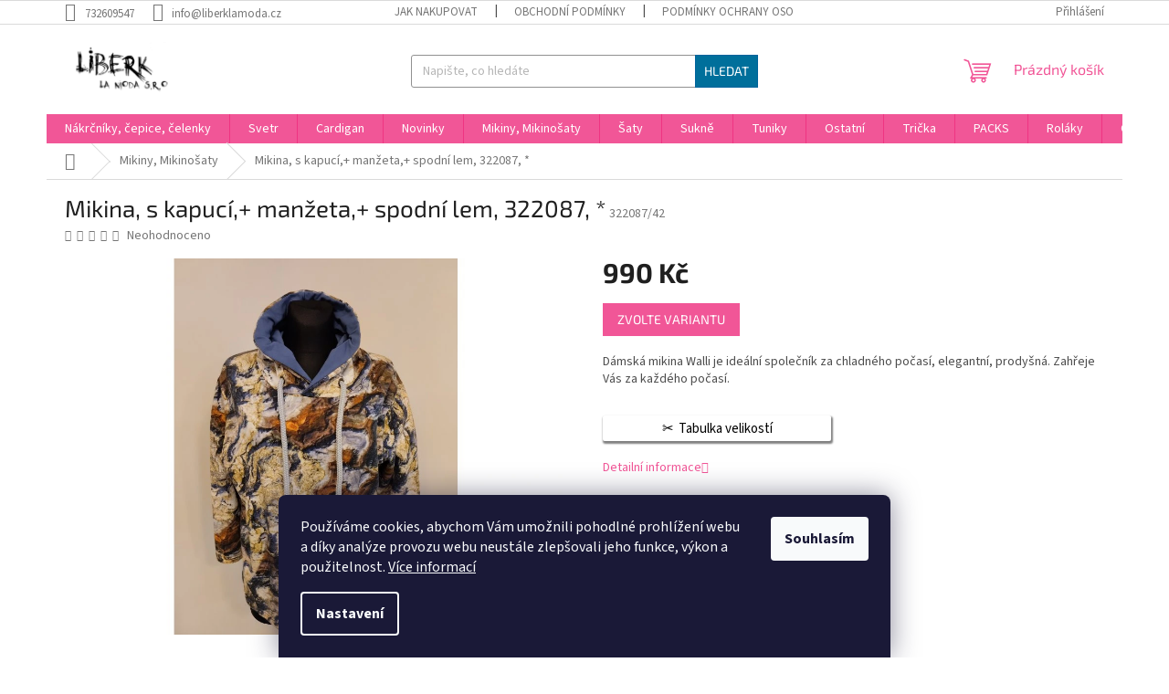

--- FILE ---
content_type: text/html; charset=utf-8
request_url: https://www.liberklamoda.cz/mikina--s-kapuci-manzeta-spodni-lem--322087/
body_size: 20809
content:
<!doctype html><html lang="cs" dir="ltr" class="header-background-light external-fonts-loaded"><head><meta charset="utf-8" /><meta name="viewport" content="width=device-width,initial-scale=1" /><title>Mikina, s kapucí,+ manžeta,+ spodní lem, 322087, * - LiberkLaModa</title><link rel="preconnect" href="https://cdn.myshoptet.com" /><link rel="dns-prefetch" href="https://cdn.myshoptet.com" /><link rel="preload" href="https://cdn.myshoptet.com/prj/dist/master/cms/libs/jquery/jquery-1.11.3.min.js" as="script" /><link href="https://cdn.myshoptet.com/prj/dist/master/cms/templates/frontend_templates/shared/css/font-face/source-sans-3.css" rel="stylesheet"><link href="https://cdn.myshoptet.com/prj/dist/master/cms/templates/frontend_templates/shared/css/font-face/exo-2.css" rel="stylesheet"><link href="https://cdn.myshoptet.com/prj/dist/master/shop/dist/font-shoptet-11.css.98dac764b411554385c4.css" rel="stylesheet"><script>
dataLayer = [];
dataLayer.push({'shoptet' : {
    "pageType": "productDetail",
    "currency": "CZK",
    "currencyInfo": {
        "decimalSeparator": ",",
        "exchangeRate": 1,
        "priceDecimalPlaces": 2,
        "symbol": "K\u010d",
        "symbolLeft": 0,
        "thousandSeparator": " "
    },
    "language": "cs",
    "projectId": 552506,
    "product": {
        "id": 234,
        "guid": "e6cbd544-be8f-11ed-a1b7-ecf4bbd49285",
        "hasVariants": true,
        "codes": [
            {
                "code": "322087\/38",
                "quantity": "0",
                "stocks": [
                    {
                        "id": 1,
                        "quantity": "0"
                    },
                    {
                        "id": 2,
                        "quantity": "0"
                    }
                ]
            },
            {
                "code": "322087\/40",
                "quantity": "0",
                "stocks": [
                    {
                        "id": 1,
                        "quantity": "0"
                    },
                    {
                        "id": 2,
                        "quantity": "0"
                    }
                ]
            },
            {
                "code": "322087\/42",
                "quantity": "1",
                "stocks": [
                    {
                        "id": 1,
                        "quantity": "1"
                    },
                    {
                        "id": 2,
                        "quantity": "0"
                    }
                ]
            },
            {
                "code": "322087\/44",
                "quantity": "0",
                "stocks": [
                    {
                        "id": 1,
                        "quantity": "0"
                    },
                    {
                        "id": 2,
                        "quantity": "0"
                    }
                ]
            },
            {
                "code": "322087\/48",
                "quantity": "0",
                "stocks": [
                    {
                        "id": 1,
                        "quantity": "0"
                    },
                    {
                        "id": 2,
                        "quantity": "0"
                    }
                ]
            },
            {
                "code": "322087\/50",
                "quantity": "0",
                "stocks": [
                    {
                        "id": 1,
                        "quantity": "0"
                    },
                    {
                        "id": 2,
                        "quantity": "0"
                    }
                ]
            },
            {
                "code": "322087\/52",
                "quantity": "0",
                "stocks": [
                    {
                        "id": 1,
                        "quantity": "0"
                    },
                    {
                        "id": 2,
                        "quantity": "0"
                    }
                ]
            },
            {
                "code": "322087\/46",
                "quantity": "0",
                "stocks": [
                    {
                        "id": 1,
                        "quantity": "0"
                    },
                    {
                        "id": 2,
                        "quantity": "0"
                    }
                ]
            },
            {
                "code": "322087\/36",
                "quantity": "0",
                "stocks": [
                    {
                        "id": 1,
                        "quantity": "0"
                    },
                    {
                        "id": 2,
                        "quantity": "0"
                    }
                ]
            }
        ],
        "name": "Mikina, s kapuc\u00ed,+ man\u017eeta,+ spodn\u00ed lem, 322087, *",
        "appendix": "",
        "weight": 0,
        "currentCategory": "Mikiny, Mikino\u0161aty",
        "currentCategoryGuid": "326097fb-be76-11ed-9510-b8ca3a6063f8",
        "defaultCategory": "Mikiny, Mikino\u0161aty",
        "defaultCategoryGuid": "326097fb-be76-11ed-9510-b8ca3a6063f8",
        "currency": "CZK",
        "priceWithVat": 990
    },
    "stocks": [
        {
            "id": 2,
            "title": "LiberkLamoda",
            "isDeliveryPoint": 1,
            "visibleOnEshop": 1
        },
        {
            "id": 1,
            "title": "Prodejna, obchod",
            "isDeliveryPoint": 1,
            "visibleOnEshop": 1
        },
        {
            "id": "ext",
            "title": "Sklad",
            "isDeliveryPoint": 0,
            "visibleOnEshop": 1
        }
    ],
    "cartInfo": {
        "id": null,
        "freeShipping": false,
        "leftToFreeGift": {
            "formattedPrice": "0 K\u010d",
            "priceLeft": 0
        },
        "freeGift": false,
        "leftToFreeShipping": {
            "priceLeft": null,
            "dependOnRegion": null,
            "formattedPrice": null
        },
        "discountCoupon": [],
        "getNoBillingShippingPrice": {
            "withoutVat": 0,
            "vat": 0,
            "withVat": 0
        },
        "cartItems": [],
        "taxMode": "ORDINARY"
    },
    "cart": [],
    "customer": {
        "priceRatio": 1,
        "priceListId": 1,
        "groupId": null,
        "registered": false,
        "mainAccount": false
    }
}});
dataLayer.push({'cookie_consent' : {
    "marketing": "denied",
    "analytics": "denied"
}});
document.addEventListener('DOMContentLoaded', function() {
    shoptet.consent.onAccept(function(agreements) {
        if (agreements.length == 0) {
            return;
        }
        dataLayer.push({
            'cookie_consent' : {
                'marketing' : (agreements.includes(shoptet.config.cookiesConsentOptPersonalisation)
                    ? 'granted' : 'denied'),
                'analytics': (agreements.includes(shoptet.config.cookiesConsentOptAnalytics)
                    ? 'granted' : 'denied')
            },
            'event': 'cookie_consent'
        });
    });
});
</script>
<meta property="og:type" content="website"><meta property="og:site_name" content="liberklamoda.cz"><meta property="og:url" content="https://www.liberklamoda.cz/mikina--s-kapuci-manzeta-spodni-lem--322087/"><meta property="og:title" content="Mikina, s kapucí,+ manžeta,+ spodní lem, 322087, * - LiberkLaModa"><meta name="author" content="LiberkLaModa"><meta name="web_author" content="Shoptet.cz"><meta name="dcterms.rightsHolder" content="www.liberklamoda.cz"><meta name="robots" content="index,follow"><meta property="og:image" content="https://cdn.myshoptet.com/usr/www.liberklamoda.cz/user/shop/big/234_mikina--s-kapuci-manzeta-spodni-lem--322087.jpg?640b25bb"><meta property="og:description" content="Mikina, s kapucí,+ manžeta,+ spodní lem, 322087, *. Dámská mikina Walli je ideální společník za chladného počasí, elegantní, prodyšná. Zahřeje Vás za každého počasí."><meta name="description" content="Mikina, s kapucí,+ manžeta,+ spodní lem, 322087, *. Dámská mikina Walli je ideální společník za chladného počasí, elegantní, prodyšná. Zahřeje Vás za každého počasí."><meta property="product:price:amount" content="990"><meta property="product:price:currency" content="CZK"><style>:root {--color-primary: #f15697;--color-primary-h: 335;--color-primary-s: 85%;--color-primary-l: 64%;--color-primary-hover: #eb3b84;--color-primary-hover-h: 335;--color-primary-hover-s: 81%;--color-primary-hover-l: 58%;--color-secondary: #ffb907;--color-secondary-h: 43;--color-secondary-s: 100%;--color-secondary-l: 51%;--color-secondary-hover: #ff9900;--color-secondary-hover-h: 36;--color-secondary-hover-s: 100%;--color-secondary-hover-l: 50%;--color-tertiary: #006f9b;--color-tertiary-h: 197;--color-tertiary-s: 100%;--color-tertiary-l: 30%;--color-tertiary-hover: #00639c;--color-tertiary-hover-h: 202;--color-tertiary-hover-s: 100%;--color-tertiary-hover-l: 31%;--color-header-background: #ffffff;--template-font: "Source Sans 3";--template-headings-font: "Exo 2";--header-background-url: url("[data-uri]");--cookies-notice-background: #1A1937;--cookies-notice-color: #F8FAFB;--cookies-notice-button-hover: #f5f5f5;--cookies-notice-link-hover: #27263f;--templates-update-management-preview-mode-content: "Náhled aktualizací šablony je aktivní pro váš prohlížeč."}</style>
    
    <link href="https://cdn.myshoptet.com/prj/dist/master/shop/dist/main-11.less.293b18f24efcc54b19af.css" rel="stylesheet" />
                <link href="https://cdn.myshoptet.com/prj/dist/master/shop/dist/mobile-header-v1-11.less.3ec64938f4263d8ed62e.css" rel="stylesheet" />
    
    <script>var shoptet = shoptet || {};</script>
    <script src="https://cdn.myshoptet.com/prj/dist/master/shop/dist/main-3g-header.js.b3b3f48cd33902743054.js"></script>
<!-- User include --><!-- service 518(170) html code header -->
<link rel="stylesheet" type="text/css" href="https://cdn.myshoptet.com/usr/302565.myshoptet.com/user/documents/assets/sizes/fv-studio-app-sizes.css?24.4.5" />
<style>
body.shoptetak-opal #myBtnTabulka_velikosti {position: relative;margin-bottom: 50px;}
</style>
<!-- /User include --><link rel="shortcut icon" href="/favicon.ico" type="image/x-icon" /><link rel="canonical" href="https://www.liberklamoda.cz/mikina--s-kapuci-manzeta-spodni-lem--322087/" /></head><body class="desktop id-759 in-mikiny template-11 type-product type-detail one-column-body columns-mobile-2 columns-3 ums_a11y_category_page--off ums_discussion_rating_forms--off ums_a11y_pagination--on mobile-header-version-1"><noscript>
    <style>
        #header {
            padding-top: 0;
            position: relative !important;
            top: 0;
        }
        .header-navigation {
            position: relative !important;
        }
        .overall-wrapper {
            margin: 0 !important;
        }
        body:not(.ready) {
            visibility: visible !important;
        }
    </style>
    <div class="no-javascript">
        <div class="no-javascript__title">Musíte změnit nastavení vašeho prohlížeče</div>
        <div class="no-javascript__text">Podívejte se na: <a href="https://www.google.com/support/bin/answer.py?answer=23852">Jak povolit JavaScript ve vašem prohlížeči</a>.</div>
        <div class="no-javascript__text">Pokud používáte software na blokování reklam, může být nutné povolit JavaScript z této stránky.</div>
        <div class="no-javascript__text">Děkujeme.</div>
    </div>
</noscript>

        <div id="fb-root"></div>
        <script>
            window.fbAsyncInit = function() {
                FB.init({
//                    appId            : 'your-app-id',
                    autoLogAppEvents : true,
                    xfbml            : true,
                    version          : 'v19.0'
                });
            };
        </script>
        <script async defer crossorigin="anonymous" src="https://connect.facebook.net/cs_CZ/sdk.js"></script>    <div class="siteCookies siteCookies--bottom siteCookies--dark js-siteCookies" role="dialog" data-testid="cookiesPopup" data-nosnippet>
        <div class="siteCookies__form">
            <div class="siteCookies__content">
                <div class="siteCookies__text">
                    Používáme cookies, abychom Vám umožnili pohodlné prohlížení webu a díky analýze provozu webu neustále zlepšovali jeho funkce, výkon a použitelnost. <a href="/podminky-ochrany-osobnich-udaju/" target="_blank" rel="noopener noreferrer">Více informací</a>
                </div>
                <p class="siteCookies__links">
                    <button class="siteCookies__link js-cookies-settings" aria-label="Nastavení cookies" data-testid="cookiesSettings">Nastavení</button>
                </p>
            </div>
            <div class="siteCookies__buttonWrap">
                                <button class="siteCookies__button js-cookiesConsentSubmit" value="all" aria-label="Přijmout cookies" data-testid="buttonCookiesAccept">Souhlasím</button>
            </div>
        </div>
        <script>
            document.addEventListener("DOMContentLoaded", () => {
                const siteCookies = document.querySelector('.js-siteCookies');
                document.addEventListener("scroll", shoptet.common.throttle(() => {
                    const st = document.documentElement.scrollTop;
                    if (st > 1) {
                        siteCookies.classList.add('siteCookies--scrolled');
                    } else {
                        siteCookies.classList.remove('siteCookies--scrolled');
                    }
                }, 100));
            });
        </script>
    </div>
<a href="#content" class="skip-link sr-only">Přejít na obsah</a><div class="overall-wrapper"><div class="user-action"><div class="container"><div class="user-action-in"><div class="user-action-login popup-widget login-widget"><div class="popup-widget-inner"><h2>Přihlášení k vašemu účtu</h2><div id="customerLogin"><form action="/action/Customer/Login/" method="post" id="formLoginIncluded" class="csrf-enabled" data-testid="formLogin"><input type="hidden" name="referer" value="" /><div class="form-group"><div class="input-wrapper email js-validated-element-wrapper no-label"><input type="email" name="email" class="form-control" placeholder="E-mailová adresa (např. jan@novak.cz)" data-testid="inputEmail" autocomplete="email" required /></div></div><div class="form-group"><div class="input-wrapper password js-validated-element-wrapper no-label"><input type="password" name="password" class="form-control" placeholder="Heslo" data-testid="inputPassword" autocomplete="current-password" required /><span class="no-display">Nemůžete vyplnit toto pole</span><input type="text" name="surname" value="" class="no-display" /></div></div><div class="form-group"><div class="login-wrapper"><button type="submit" class="btn btn-secondary btn-text btn-login" data-testid="buttonSubmit">Přihlásit se</button><div class="password-helper"><a href="/registrace/" data-testid="signup" rel="nofollow">Nová registrace</a><a href="/klient/zapomenute-heslo/" rel="nofollow">Zapomenuté heslo</a></div></div></div></form>
</div></div></div>
    <div id="cart-widget" class="user-action-cart popup-widget cart-widget loader-wrapper" data-testid="popupCartWidget" role="dialog" aria-hidden="true"><div class="popup-widget-inner cart-widget-inner place-cart-here"><div class="loader-overlay"><div class="loader"></div></div></div><div class="cart-widget-button"><a href="/kosik/" class="btn btn-conversion" id="continue-order-button" rel="nofollow" data-testid="buttonNextStep">Pokračovat do košíku</a></div></div></div>
</div></div><div class="top-navigation-bar" data-testid="topNavigationBar">

    <div class="container">

        <div class="top-navigation-contacts">
            <strong>Zákaznická podpora:</strong><a href="tel:732609547" class="project-phone" aria-label="Zavolat na 732609547" data-testid="contactboxPhone"><span>732609547</span></a><a href="mailto:info@liberklamoda.cz" class="project-email" data-testid="contactboxEmail"><span>info@liberklamoda.cz</span></a>        </div>

                            <div class="top-navigation-menu">
                <div class="top-navigation-menu-trigger"></div>
                <ul class="top-navigation-bar-menu">
                                            <li class="top-navigation-menu-item-27">
                            <a href="/jak-nakupovat/">Jak nakupovat</a>
                        </li>
                                            <li class="top-navigation-menu-item-39">
                            <a href="/obchodni-podminky/">Obchodní podmínky</a>
                        </li>
                                            <li class="top-navigation-menu-item-691">
                            <a href="/podminky-ochrany-osobnich-udaju/">Podmínky ochrany osobních údajů </a>
                        </li>
                                    </ul>
                <ul class="top-navigation-bar-menu-helper"></ul>
            </div>
        
        <div class="top-navigation-tools">
            <div class="responsive-tools">
                <a href="#" class="toggle-window" data-target="search" aria-label="Hledat" data-testid="linkSearchIcon"></a>
                                                            <a href="#" class="toggle-window" data-target="login"></a>
                                                    <a href="#" class="toggle-window" data-target="navigation" aria-label="Menu" data-testid="hamburgerMenu"></a>
            </div>
                        <a href="/login/?backTo=%2Fmikina--s-kapuci-manzeta-spodni-lem--322087%2F" class="top-nav-button top-nav-button-login primary login toggle-window" data-target="login" data-testid="signin" rel="nofollow"><span>Přihlášení</span></a>        </div>

    </div>

</div>
<header id="header"><div class="container navigation-wrapper">
    <div class="header-top">
        <div class="site-name-wrapper">
            <div class="site-name"><a href="/" data-testid="linkWebsiteLogo"><img src="https://cdn.myshoptet.com/usr/www.liberklamoda.cz/user/logos/logo.jpg" alt="LiberkLaModa" fetchpriority="low" /></a></div>        </div>
        <div class="search" itemscope itemtype="https://schema.org/WebSite">
            <meta itemprop="headline" content="Mikiny, Mikinošaty"/><meta itemprop="url" content="https://www.liberklamoda.cz"/><meta itemprop="text" content="Mikina, s kapucí,+ manžeta,+ spodní lem, 322087, *. Dámská mikina Walli je ideální společník za chladného počasí, elegantní, prodyšná. Zahřeje Vás za každého počasí."/>            <form action="/action/ProductSearch/prepareString/" method="post"
    id="formSearchForm" class="search-form compact-form js-search-main"
    itemprop="potentialAction" itemscope itemtype="https://schema.org/SearchAction" data-testid="searchForm">
    <fieldset>
        <meta itemprop="target"
            content="https://www.liberklamoda.cz/vyhledavani/?string={string}"/>
        <input type="hidden" name="language" value="cs"/>
        
            
<input
    type="search"
    name="string"
        class="query-input form-control search-input js-search-input"
    placeholder="Napište, co hledáte"
    autocomplete="off"
    required
    itemprop="query-input"
    aria-label="Hledat"
    data-testid="searchInput"
>
            <button type="submit" class="btn btn-default" data-testid="searchBtn">Hledat</button>
        
    </fieldset>
</form>
        </div>
        <div class="navigation-buttons">
                
    <a href="/kosik/" class="btn btn-icon toggle-window cart-count" data-target="cart" data-hover="true" data-redirect="true" data-testid="headerCart" rel="nofollow" aria-haspopup="dialog" aria-expanded="false" aria-controls="cart-widget">
        
                <span class="sr-only">Nákupní košík</span>
        
            <span class="cart-price visible-lg-inline-block" data-testid="headerCartPrice">
                                    Prázdný košík                            </span>
        
    
            </a>
        </div>
    </div>
    <nav id="navigation" aria-label="Hlavní menu" data-collapsible="true"><div class="navigation-in menu"><ul class="menu-level-1" role="menubar" data-testid="headerMenuItems"><li class="menu-item-918" role="none"><a href="/nakrcniky--cepice--celenky/" data-testid="headerMenuItem" role="menuitem" aria-expanded="false"><b>Nákrčníky, čepice, čelenky</b></a></li>
<li class="menu-item-873" role="none"><a href="/svetr/" data-testid="headerMenuItem" role="menuitem" aria-expanded="false"><b>Svetr</b></a></li>
<li class="menu-item-870" role="none"><a href="/cardigan/" data-testid="headerMenuItem" role="menuitem" aria-expanded="false"><b>Cardigan</b></a></li>
<li class="menu-item-801" role="none"><a href="/novinky/" data-testid="headerMenuItem" role="menuitem" aria-expanded="false"><b>Novinky</b></a></li>
<li class="menu-item-759 ext" role="none"><a href="/mikiny/" class="active" data-testid="headerMenuItem" role="menuitem" aria-haspopup="true" aria-expanded="false"><b>Mikiny, Mikinošaty</b><span class="submenu-arrow"></span></a><ul class="menu-level-2" aria-label="Mikiny, Mikinošaty" tabindex="-1" role="menu"><li class="menu-item-762" role="none"><a href="/kapuce/" class="menu-image" data-testid="headerMenuItem" tabindex="-1" aria-hidden="true"><img src="data:image/svg+xml,%3Csvg%20width%3D%22140%22%20height%3D%22100%22%20xmlns%3D%22http%3A%2F%2Fwww.w3.org%2F2000%2Fsvg%22%3E%3C%2Fsvg%3E" alt="" aria-hidden="true" width="140" height="100"  data-src="https://cdn.myshoptet.com/usr/www.liberklamoda.cz/user/categories/thumb/kapuce.jpg" fetchpriority="low" /></a><div><a href="/kapuce/" data-testid="headerMenuItem" role="menuitem"><span>S kapucí</span></a>
                        </div></li><li class="menu-item-741" role="none"><a href="/s-limcem/" class="menu-image" data-testid="headerMenuItem" tabindex="-1" aria-hidden="true"><img src="data:image/svg+xml,%3Csvg%20width%3D%22140%22%20height%3D%22100%22%20xmlns%3D%22http%3A%2F%2Fwww.w3.org%2F2000%2Fsvg%22%3E%3C%2Fsvg%3E" alt="" aria-hidden="true" width="140" height="100"  data-src="https://cdn.myshoptet.com/usr/www.liberklamoda.cz/user/categories/thumb/elegantn__.jpg" fetchpriority="low" /></a><div><a href="/s-limcem/" data-testid="headerMenuItem" role="menuitem"><span>S límcem</span></a>
                        </div></li><li class="menu-item-765" role="none"><a href="/stojacek/" class="menu-image" data-testid="headerMenuItem" tabindex="-1" aria-hidden="true"><img src="data:image/svg+xml,%3Csvg%20width%3D%22140%22%20height%3D%22100%22%20xmlns%3D%22http%3A%2F%2Fwww.w3.org%2F2000%2Fsvg%22%3E%3C%2Fsvg%3E" alt="" aria-hidden="true" width="140" height="100"  data-src="https://cdn.myshoptet.com/usr/www.liberklamoda.cz/user/categories/thumb/1678270717597.jpg" fetchpriority="low" /></a><div><a href="/stojacek/" data-testid="headerMenuItem" role="menuitem"><span>Se stojáčkem</span></a>
                        </div></li><li class="menu-item-738" role="none"><a href="/freetime/" class="menu-image" data-testid="headerMenuItem" tabindex="-1" aria-hidden="true"><img src="data:image/svg+xml,%3Csvg%20width%3D%22140%22%20height%3D%22100%22%20xmlns%3D%22http%3A%2F%2Fwww.w3.org%2F2000%2Fsvg%22%3E%3C%2Fsvg%3E" alt="" aria-hidden="true" width="140" height="100"  data-src="https://cdn.myshoptet.com/usr/www.liberklamoda.cz/user/categories/thumb/volno__asov__.jpg" fetchpriority="low" /></a><div><a href="/freetime/" data-testid="headerMenuItem" role="menuitem"><span>Jednoduché</span></a>
                        </div></li></ul></li>
<li class="menu-item-744 ext" role="none"><a href="/saty-2/" data-testid="headerMenuItem" role="menuitem" aria-haspopup="true" aria-expanded="false"><b>Šaty</b><span class="submenu-arrow"></span></a><ul class="menu-level-2" aria-label="Šaty" tabindex="-1" role="menu"><li class="menu-item-747" role="none"><a href="/jednoduche/" class="menu-image" data-testid="headerMenuItem" tabindex="-1" aria-hidden="true"><img src="data:image/svg+xml,%3Csvg%20width%3D%22140%22%20height%3D%22100%22%20xmlns%3D%22http%3A%2F%2Fwww.w3.org%2F2000%2Fsvg%22%3E%3C%2Fsvg%3E" alt="" aria-hidden="true" width="140" height="100"  data-src="https://cdn.myshoptet.com/usr/www.liberklamoda.cz/user/categories/thumb/jednoduch____aty.jpg" fetchpriority="low" /></a><div><a href="/jednoduche/" data-testid="headerMenuItem" role="menuitem"><span>Jednoduché</span></a>
                        </div></li><li class="menu-item-750" role="none"><a href="/volnocasove-2/" class="menu-image" data-testid="headerMenuItem" tabindex="-1" aria-hidden="true"><img src="data:image/svg+xml,%3Csvg%20width%3D%22140%22%20height%3D%22100%22%20xmlns%3D%22http%3A%2F%2Fwww.w3.org%2F2000%2Fsvg%22%3E%3C%2Fsvg%3E" alt="" aria-hidden="true" width="140" height="100"  data-src="https://cdn.myshoptet.com/usr/www.liberklamoda.cz/user/categories/thumb/volno__asov____aty.jpg" fetchpriority="low" /></a><div><a href="/volnocasove-2/" data-testid="headerMenuItem" role="menuitem"><span>Volnočasové</span></a>
                        </div></li><li class="menu-item-792" role="none"><a href="/letni-kratke/" class="menu-image" data-testid="headerMenuItem" tabindex="-1" aria-hidden="true"><img src="data:image/svg+xml,%3Csvg%20width%3D%22140%22%20height%3D%22100%22%20xmlns%3D%22http%3A%2F%2Fwww.w3.org%2F2000%2Fsvg%22%3E%3C%2Fsvg%3E" alt="" aria-hidden="true" width="140" height="100"  data-src="https://cdn.myshoptet.com/usr/www.liberklamoda.cz/user/categories/thumb/kr__tk_____aty.jpg" fetchpriority="low" /></a><div><a href="/letni-kratke/" data-testid="headerMenuItem" role="menuitem"><span>Letní krátké</span></a>
                        </div></li><li class="menu-item-795" role="none"><a href="/letni-dlouhe/" class="menu-image" data-testid="headerMenuItem" tabindex="-1" aria-hidden="true"><img src="data:image/svg+xml,%3Csvg%20width%3D%22140%22%20height%3D%22100%22%20xmlns%3D%22http%3A%2F%2Fwww.w3.org%2F2000%2Fsvg%22%3E%3C%2Fsvg%3E" alt="" aria-hidden="true" width="140" height="100"  data-src="https://cdn.myshoptet.com/usr/www.liberklamoda.cz/user/categories/thumb/img_20230323_105734.jpg" fetchpriority="low" /></a><div><a href="/letni-dlouhe/" data-testid="headerMenuItem" role="menuitem"><span>Letní dlouhé</span></a>
                        </div></li></ul></li>
<li class="menu-item-756 ext" role="none"><a href="/sukne-2/" data-testid="headerMenuItem" role="menuitem" aria-haspopup="true" aria-expanded="false"><b>Sukně</b><span class="submenu-arrow"></span></a><ul class="menu-level-2" aria-label="Sukně" tabindex="-1" role="menu"><li class="menu-item-774 has-third-level" role="none"><a href="/sportovni/" class="menu-image" data-testid="headerMenuItem" tabindex="-1" aria-hidden="true"><img src="data:image/svg+xml,%3Csvg%20width%3D%22140%22%20height%3D%22100%22%20xmlns%3D%22http%3A%2F%2Fwww.w3.org%2F2000%2Fsvg%22%3E%3C%2Fsvg%3E" alt="" aria-hidden="true" width="140" height="100"  data-src="https://cdn.myshoptet.com/usr/www.liberklamoda.cz/user/categories/thumb/sportovn__.jpeg" fetchpriority="low" /></a><div><a href="/sportovni/" data-testid="headerMenuItem" role="menuitem"><span>Sportovní</span></a>
                                                    <ul class="menu-level-3" role="menu">
                                                                    <li class="menu-item-843" role="none">
                                        <a href="/kratke-do-45cm/" data-testid="headerMenuItem" role="menuitem">
                                            Krátké do 45cm</a>,                                    </li>
                                                                    <li class="menu-item-846" role="none">
                                        <a href="/stredni-do-50cm/" data-testid="headerMenuItem" role="menuitem">
                                            Střední do 50cm</a>,                                    </li>
                                                                    <li class="menu-item-849" role="none">
                                        <a href="/dlouhe-do-55cm/" data-testid="headerMenuItem" role="menuitem">
                                            Dlouhé do 55cm</a>,                                    </li>
                                                                    <li class="menu-item-945" role="none">
                                        <a href="/delka-60cm/" data-testid="headerMenuItem" role="menuitem">
                                            Délka +- 60cm + kapsy</a>                                    </li>
                                                            </ul>
                        </div></li><li class="menu-item-837 has-third-level" role="none"><a href="/pulkolova/" class="menu-image" data-testid="headerMenuItem" tabindex="-1" aria-hidden="true"><img src="data:image/svg+xml,%3Csvg%20width%3D%22140%22%20height%3D%22100%22%20xmlns%3D%22http%3A%2F%2Fwww.w3.org%2F2000%2Fsvg%22%3E%3C%2Fsvg%3E" alt="" aria-hidden="true" width="140" height="100"  data-src="https://cdn.myshoptet.com/usr/www.liberklamoda.cz/user/categories/thumb/p__lkolov__.jpeg" fetchpriority="low" /></a><div><a href="/pulkolova/" data-testid="headerMenuItem" role="menuitem"><span>Půlkolové</span></a>
                                                    <ul class="menu-level-3" role="menu">
                                                                    <li class="menu-item-867" role="none">
                                        <a href="/kratke-do-45-cm/" data-testid="headerMenuItem" role="menuitem">
                                            Krátké do 45 cm</a>,                                    </li>
                                                                    <li class="menu-item-852" role="none">
                                        <a href="/stredni-do-55cm/" data-testid="headerMenuItem" role="menuitem">
                                            Střední do 55cm</a>,                                    </li>
                                                                    <li class="menu-item-855" role="none">
                                        <a href="/dlouhe-do-65cm/" data-testid="headerMenuItem" role="menuitem">
                                            Dlouhé do 65cm</a>                                    </li>
                                                            </ul>
                        </div></li><li class="menu-item-840 has-third-level" role="none"><a href="/maxi-sukne/" class="menu-image" data-testid="headerMenuItem" tabindex="-1" aria-hidden="true"><img src="data:image/svg+xml,%3Csvg%20width%3D%22140%22%20height%3D%22100%22%20xmlns%3D%22http%3A%2F%2Fwww.w3.org%2F2000%2Fsvg%22%3E%3C%2Fsvg%3E" alt="" aria-hidden="true" width="140" height="100"  data-src="https://cdn.myshoptet.com/usr/www.liberklamoda.cz/user/categories/thumb/maxisukn__.jpeg" fetchpriority="low" /></a><div><a href="/maxi-sukne/" data-testid="headerMenuItem" role="menuitem"><span>Maxi sukně</span></a>
                                                    <ul class="menu-level-3" role="menu">
                                                                    <li class="menu-item-858" role="none">
                                        <a href="/a-ckove/" data-testid="headerMenuItem" role="menuitem">
                                            A-čkové</a>,                                    </li>
                                                                    <li class="menu-item-861" role="none">
                                        <a href="/pulkolove/" data-testid="headerMenuItem" role="menuitem">
                                            Půlkolové</a>                                    </li>
                                                            </ul>
                        </div></li></ul></li>
<li class="menu-item-786" role="none"><a href="/tuniky/" data-testid="headerMenuItem" role="menuitem" aria-expanded="false"><b>Tuniky</b></a></li>
<li class="menu-item-819" role="none"><a href="/ostatni/" data-testid="headerMenuItem" role="menuitem" aria-expanded="false"><b>Ostatní</b></a></li>
<li class="menu-item-933 ext" role="none"><a href="/tricka-2/" data-testid="headerMenuItem" role="menuitem" aria-haspopup="true" aria-expanded="false"><b>Trička</b><span class="submenu-arrow"></span></a><ul class="menu-level-2" aria-label="Trička" tabindex="-1" role="menu"><li class="menu-item-924" role="none"><a href="/break-top/" class="menu-image" data-testid="headerMenuItem" tabindex="-1" aria-hidden="true"><img src="data:image/svg+xml,%3Csvg%20width%3D%22140%22%20height%3D%22100%22%20xmlns%3D%22http%3A%2F%2Fwww.w3.org%2F2000%2Fsvg%22%3E%3C%2Fsvg%3E" alt="" aria-hidden="true" width="140" height="100"  data-src="https://cdn.myshoptet.com/prj/dist/master/cms/templates/frontend_templates/00/img/folder.svg" fetchpriority="low" /></a><div><a href="/break-top/" data-testid="headerMenuItem" role="menuitem"><span>Break top</span></a>
                        </div></li><li class="menu-item-915" role="none"><a href="/halenka-raglan/" class="menu-image" data-testid="headerMenuItem" tabindex="-1" aria-hidden="true"><img src="data:image/svg+xml,%3Csvg%20width%3D%22140%22%20height%3D%22100%22%20xmlns%3D%22http%3A%2F%2Fwww.w3.org%2F2000%2Fsvg%22%3E%3C%2Fsvg%3E" alt="" aria-hidden="true" width="140" height="100"  data-src="https://cdn.myshoptet.com/prj/dist/master/cms/templates/frontend_templates/00/img/folder.svg" fetchpriority="low" /></a><div><a href="/halenka-raglan/" data-testid="headerMenuItem" role="menuitem"><span>Raglan</span></a>
                        </div></li><li class="menu-item-930" role="none"><a href="/team/" class="menu-image" data-testid="headerMenuItem" tabindex="-1" aria-hidden="true"><img src="data:image/svg+xml,%3Csvg%20width%3D%22140%22%20height%3D%22100%22%20xmlns%3D%22http%3A%2F%2Fwww.w3.org%2F2000%2Fsvg%22%3E%3C%2Fsvg%3E" alt="" aria-hidden="true" width="140" height="100"  data-src="https://cdn.myshoptet.com/prj/dist/master/cms/templates/frontend_templates/00/img/folder.svg" fetchpriority="low" /></a><div><a href="/team/" data-testid="headerMenuItem" role="menuitem"><span>Team</span></a>
                        </div></li></ul></li>
<li class="menu-item-876 ext" role="none"><a href="/packs/" data-testid="headerMenuItem" role="menuitem" aria-haspopup="true" aria-expanded="false"><b>PACKS</b><span class="submenu-arrow"></span></a><ul class="menu-level-2" aria-label="PACKS" tabindex="-1" role="menu"><li class="menu-item-879 has-third-level" role="none"><a href="/241001/" class="menu-image" data-testid="headerMenuItem" tabindex="-1" aria-hidden="true"><img src="data:image/svg+xml,%3Csvg%20width%3D%22140%22%20height%3D%22100%22%20xmlns%3D%22http%3A%2F%2Fwww.w3.org%2F2000%2Fsvg%22%3E%3C%2Fsvg%3E" alt="" aria-hidden="true" width="140" height="100"  data-src="https://cdn.myshoptet.com/prj/dist/master/cms/templates/frontend_templates/00/img/folder.svg" fetchpriority="low" /></a><div><a href="/241001/" data-testid="headerMenuItem" role="menuitem"><span>241001</span></a>
                                                    <ul class="menu-level-3" role="menu">
                                                                    <li class="menu-item-882" role="none">
                                        <a href="/c-1/" data-testid="headerMenuItem" role="menuitem">
                                            č.1</a>,                                    </li>
                                                                    <li class="menu-item-885" role="none">
                                        <a href="/c-2/" data-testid="headerMenuItem" role="menuitem">
                                            Č.2</a>,                                    </li>
                                                                    <li class="menu-item-888" role="none">
                                        <a href="/c-3/" data-testid="headerMenuItem" role="menuitem">
                                            č.3</a>,                                    </li>
                                                                    <li class="menu-item-891" role="none">
                                        <a href="/c-4/" data-testid="headerMenuItem" role="menuitem">
                                            č.4</a>                                    </li>
                                                            </ul>
                        </div></li><li class="menu-item-894 has-third-level" role="none"><a href="/241007/" class="menu-image" data-testid="headerMenuItem" tabindex="-1" aria-hidden="true"><img src="data:image/svg+xml,%3Csvg%20width%3D%22140%22%20height%3D%22100%22%20xmlns%3D%22http%3A%2F%2Fwww.w3.org%2F2000%2Fsvg%22%3E%3C%2Fsvg%3E" alt="" aria-hidden="true" width="140" height="100"  data-src="https://cdn.myshoptet.com/prj/dist/master/cms/templates/frontend_templates/00/img/folder.svg" fetchpriority="low" /></a><div><a href="/241007/" data-testid="headerMenuItem" role="menuitem"><span>241007</span></a>
                                                    <ul class="menu-level-3" role="menu">
                                                                    <li class="menu-item-897" role="none">
                                        <a href="/c-1-2/" data-testid="headerMenuItem" role="menuitem">
                                            č.1</a>,                                    </li>
                                                                    <li class="menu-item-900" role="none">
                                        <a href="/c-1-3/" data-testid="headerMenuItem" role="menuitem">
                                            č.1</a>,                                    </li>
                                                                    <li class="menu-item-903" role="none">
                                        <a href="/c-2-2/" data-testid="headerMenuItem" role="menuitem">
                                            Č.2</a>,                                    </li>
                                                                    <li class="menu-item-906" role="none">
                                        <a href="/c-3-2/" data-testid="headerMenuItem" role="menuitem">
                                            č.3</a>,                                    </li>
                                                                    <li class="menu-item-909" role="none">
                                        <a href="/c-4-2/" data-testid="headerMenuItem" role="menuitem">
                                            č.4</a>,                                    </li>
                                                                    <li class="menu-item-912" role="none">
                                        <a href="/c-5/" data-testid="headerMenuItem" role="menuitem">
                                            č.5</a>                                    </li>
                                                            </ul>
                        </div></li></ul></li>
<li class="menu-item-942" role="none"><a href="/rolaky/" data-testid="headerMenuItem" role="menuitem" aria-expanded="false"><b>Roláky</b></a></li>
<li class="menu-item-825" role="none"><a href="/o-nas/" data-testid="headerMenuItem" role="menuitem" aria-expanded="false"><b>O nás</b></a></li>
</ul>
    <ul class="navigationActions" role="menu">
                            <li role="none">
                                    <a href="/login/?backTo=%2Fmikina--s-kapuci-manzeta-spodni-lem--322087%2F" rel="nofollow" data-testid="signin" role="menuitem"><span>Přihlášení</span></a>
                            </li>
                        </ul>
</div><span class="navigation-close"></span></nav><div class="menu-helper" data-testid="hamburgerMenu"><span>Více</span></div>
</div></header><!-- / header -->


                    <div class="container breadcrumbs-wrapper">
            <div class="breadcrumbs navigation-home-icon-wrapper" itemscope itemtype="https://schema.org/BreadcrumbList">
                                                                            <span id="navigation-first" data-basetitle="LiberkLaModa" itemprop="itemListElement" itemscope itemtype="https://schema.org/ListItem">
                <a href="/" itemprop="item" class="navigation-home-icon"><span class="sr-only" itemprop="name">Domů</span></a>
                <span class="navigation-bullet">/</span>
                <meta itemprop="position" content="1" />
            </span>
                                <span id="navigation-1" itemprop="itemListElement" itemscope itemtype="https://schema.org/ListItem">
                <a href="/mikiny/" itemprop="item" data-testid="breadcrumbsSecondLevel"><span itemprop="name">Mikiny, Mikinošaty</span></a>
                <span class="navigation-bullet">/</span>
                <meta itemprop="position" content="2" />
            </span>
                                            <span id="navigation-2" itemprop="itemListElement" itemscope itemtype="https://schema.org/ListItem" data-testid="breadcrumbsLastLevel">
                <meta itemprop="item" content="https://www.liberklamoda.cz/mikina--s-kapuci-manzeta-spodni-lem--322087/" />
                <meta itemprop="position" content="3" />
                <span itemprop="name" data-title="Mikina, s kapucí,+ manžeta,+ spodní lem, 322087, *">Mikina, s kapucí,+ manžeta,+ spodní lem, 322087, * <span class="appendix"></span></span>
            </span>
            </div>
        </div>
    
<div id="content-wrapper" class="container content-wrapper">
    
    <div class="content-wrapper-in">
                <main id="content" class="content wide">
                                                                                        
<div class="p-detail" itemscope itemtype="https://schema.org/Product">

    
    <meta itemprop="name" content="Mikina, s kapucí,+ manžeta,+ spodní lem, 322087, *" />
    <meta itemprop="category" content="Úvodní stránka &gt; Mikiny, Mikinošaty &gt; Mikina, s kapucí,+ manžeta,+ spodní lem, 322087, *" />
    <meta itemprop="url" content="https://www.liberklamoda.cz/mikina--s-kapuci-manzeta-spodni-lem--322087/" />
    <meta itemprop="image" content="https://cdn.myshoptet.com/usr/www.liberklamoda.cz/user/shop/big/234_mikina--s-kapuci-manzeta-spodni-lem--322087.jpg?640b25bb" />
            <meta itemprop="description" content="Dámská mikina Walli je ideální společník za chladného počasí, elegantní, prodyšná. Zahřeje Vás za každého počasí." />
                                            
        <div class="p-detail-inner">

        <div class="p-detail-inner-header">
            <h1>
                  Mikina, s kapucí,+ manžeta,+ spodní lem, 322087, *            </h1>

                <span class="p-code">
        <span class="p-code-label">Kód:</span>
                    <span>322087/42</span>
            </span>
        </div>

        <form action="/action/Cart/addCartItem/" method="post" id="product-detail-form" class="pr-action csrf-enabled" data-testid="formProduct">

            <meta itemprop="productID" content="234" /><meta itemprop="identifier" content="e6cbd544-be8f-11ed-a1b7-ecf4bbd49285" /><span itemprop="offers" itemscope itemtype="https://schema.org/Offer"><meta itemprop="sku" content="322087/42" /><link itemprop="availability" href="https://schema.org/InStock" /><meta itemprop="url" content="https://www.liberklamoda.cz/mikina--s-kapuci-manzeta-spodni-lem--322087/" /><meta itemprop="price" content="990.00" /><meta itemprop="priceCurrency" content="CZK" /><link itemprop="itemCondition" href="https://schema.org/NewCondition" /></span><input type="hidden" name="productId" value="234" /><input type="hidden" name="priceId" value="1521" /><input type="hidden" name="language" value="cs" />

            <div class="row product-top">

                <div class="col-xs-12">

                    <div class="p-detail-info">
                        
                                    <div class="stars-wrapper">
            
<span class="stars star-list">
                                                <span class="star star-off show-tooltip is-active productRatingAction" data-productid="234" data-score="1" title="    Hodnocení:
            Neohodnoceno    "></span>
                    
                                                <span class="star star-off show-tooltip is-active productRatingAction" data-productid="234" data-score="2" title="    Hodnocení:
            Neohodnoceno    "></span>
                    
                                                <span class="star star-off show-tooltip is-active productRatingAction" data-productid="234" data-score="3" title="    Hodnocení:
            Neohodnoceno    "></span>
                    
                                                <span class="star star-off show-tooltip is-active productRatingAction" data-productid="234" data-score="4" title="    Hodnocení:
            Neohodnoceno    "></span>
                    
                                                <span class="star star-off show-tooltip is-active productRatingAction" data-productid="234" data-score="5" title="    Hodnocení:
            Neohodnoceno    "></span>
                    
    </span>
            <span class="stars-label">
                                Neohodnoceno                    </span>
        </div>
    
                        
                    </div>

                </div>

                <div class="col-xs-12 col-lg-6 p-image-wrapper">

                    
                    <div class="p-image" style="" data-testid="mainImage">

                        

    


                        

<a href="https://cdn.myshoptet.com/usr/www.liberklamoda.cz/user/shop/big/234_mikina--s-kapuci-manzeta-spodni-lem--322087.jpg?640b25bb" class="p-main-image cloud-zoom" data-href="https://cdn.myshoptet.com/usr/www.liberklamoda.cz/user/shop/orig/234_mikina--s-kapuci-manzeta-spodni-lem--322087.jpg?640b25bb"><img src="https://cdn.myshoptet.com/usr/www.liberklamoda.cz/user/shop/big/234_mikina--s-kapuci-manzeta-spodni-lem--322087.jpg?640b25bb" alt="Mikina, s kapucí,+ manžeta,+ spodní lem, 322087, *" width="1024" height="768"  fetchpriority="high" />
</a>                    </div>

                    
    <div class="p-thumbnails-wrapper">

        <div class="p-thumbnails">

            <div class="p-thumbnails-inner">

                <div>
                                                                                        <a href="https://cdn.myshoptet.com/usr/www.liberklamoda.cz/user/shop/big/234_mikina--s-kapuci-manzeta-spodni-lem--322087.jpg?640b25bb" class="p-thumbnail highlighted">
                            <img src="data:image/svg+xml,%3Csvg%20width%3D%22100%22%20height%3D%22100%22%20xmlns%3D%22http%3A%2F%2Fwww.w3.org%2F2000%2Fsvg%22%3E%3C%2Fsvg%3E" alt="Mikina, s kapucí,+ manžeta,+ spodní lem, 322087, *" width="100" height="100"  data-src="https://cdn.myshoptet.com/usr/www.liberklamoda.cz/user/shop/related/234_mikina--s-kapuci-manzeta-spodni-lem--322087.jpg?640b25bb" fetchpriority="low" />
                        </a>
                        <a href="https://cdn.myshoptet.com/usr/www.liberklamoda.cz/user/shop/big/234_mikina--s-kapuci-manzeta-spodni-lem--322087.jpg?640b25bb" class="cbox-gal" data-gallery="lightbox[gallery]" data-alt="Mikina, s kapucí,+ manžeta,+ spodní lem, 322087, *"></a>
                                                                    <a href="https://cdn.myshoptet.com/usr/www.liberklamoda.cz/user/shop/big/234-1_mikina--s-kapuci-manzeta-spodni-lem--322087.jpg?640b25bb" class="p-thumbnail">
                            <img src="data:image/svg+xml,%3Csvg%20width%3D%22100%22%20height%3D%22100%22%20xmlns%3D%22http%3A%2F%2Fwww.w3.org%2F2000%2Fsvg%22%3E%3C%2Fsvg%3E" alt="Mikina, s kapucí,+ manžeta,+ spodní lem, 322087, *" width="100" height="100"  data-src="https://cdn.myshoptet.com/usr/www.liberklamoda.cz/user/shop/related/234-1_mikina--s-kapuci-manzeta-spodni-lem--322087.jpg?640b25bb" fetchpriority="low" />
                        </a>
                        <a href="https://cdn.myshoptet.com/usr/www.liberklamoda.cz/user/shop/big/234-1_mikina--s-kapuci-manzeta-spodni-lem--322087.jpg?640b25bb" class="cbox-gal" data-gallery="lightbox[gallery]" data-alt="Mikina, s kapucí,+ manžeta,+ spodní lem, 322087, *"></a>
                                                                    <a href="https://cdn.myshoptet.com/usr/www.liberklamoda.cz/user/shop/big/234-2_mikina--s-kapuci-manzeta-spodni-lem--322087.jpg?640b25bb" class="p-thumbnail">
                            <img src="data:image/svg+xml,%3Csvg%20width%3D%22100%22%20height%3D%22100%22%20xmlns%3D%22http%3A%2F%2Fwww.w3.org%2F2000%2Fsvg%22%3E%3C%2Fsvg%3E" alt="Mikina, s kapucí,+ manžeta,+ spodní lem, 322087, *" width="100" height="100"  data-src="https://cdn.myshoptet.com/usr/www.liberklamoda.cz/user/shop/related/234-2_mikina--s-kapuci-manzeta-spodni-lem--322087.jpg?640b25bb" fetchpriority="low" />
                        </a>
                        <a href="https://cdn.myshoptet.com/usr/www.liberklamoda.cz/user/shop/big/234-2_mikina--s-kapuci-manzeta-spodni-lem--322087.jpg?640b25bb" class="cbox-gal" data-gallery="lightbox[gallery]" data-alt="Mikina, s kapucí,+ manžeta,+ spodní lem, 322087, *"></a>
                                                                    <a href="https://cdn.myshoptet.com/usr/www.liberklamoda.cz/user/shop/big/234-3_mikina--s-kapuci-manzeta-spodni-lem--322087.jpg?640b25bb" class="p-thumbnail">
                            <img src="data:image/svg+xml,%3Csvg%20width%3D%22100%22%20height%3D%22100%22%20xmlns%3D%22http%3A%2F%2Fwww.w3.org%2F2000%2Fsvg%22%3E%3C%2Fsvg%3E" alt="Mikina, s kapucí,+ manžeta,+ spodní lem, 322087, *" width="100" height="100"  data-src="https://cdn.myshoptet.com/usr/www.liberklamoda.cz/user/shop/related/234-3_mikina--s-kapuci-manzeta-spodni-lem--322087.jpg?640b25bb" fetchpriority="low" />
                        </a>
                        <a href="https://cdn.myshoptet.com/usr/www.liberklamoda.cz/user/shop/big/234-3_mikina--s-kapuci-manzeta-spodni-lem--322087.jpg?640b25bb" class="cbox-gal" data-gallery="lightbox[gallery]" data-alt="Mikina, s kapucí,+ manžeta,+ spodní lem, 322087, *"></a>
                                    </div>

            </div>

            <a href="#" class="thumbnail-prev"></a>
            <a href="#" class="thumbnail-next"></a>

        </div>

    </div>


                </div>

                <div class="col-xs-12 col-lg-6 p-info-wrapper">

                    
                    
                        <div class="p-final-price-wrapper">

                                                                                    <strong class="price-final" data-testid="productCardPrice">
            <span class="price-final-holder">
                990 Kč
    

        </span>
    </strong>
                                                            <span class="price-measure">
                    
                        </span>

                        </div>

                    
                                                                        <p>
                                <a href="#variants" id="choose-variant" class="btn btn-primary" data-toggle="tab" data-external="1" data-force-scroll="1">Zvolte variantu</a>
                            </p>
                                                                    
                    
                    

                                            <div class="p-short-description" data-testid="productCardShortDescr">
                            <p>Dámská mikina Walli je ideální společník za chladného počasí, elegantní, prodyšná. Zahřeje Vás za každého počasí.</p>
                        </div>
                    
                                            <p data-testid="productCardDescr">
                            <a href="#description" class="chevron-after chevron-down-after" data-toggle="tab" data-external="1" data-force-scroll="true">Detailní informace</a>
                        </p>
                    
                    <div class="social-buttons-wrapper">
                        <div class="link-icons" data-testid="productDetailActionIcons">
    <a href="#" class="link-icon print" title="Tisknout produkt"><span>Tisk</span></a>
    <a href="/mikina--s-kapuci-manzeta-spodni-lem--322087:dotaz/" class="link-icon chat" title="Mluvit s prodejcem" rel="nofollow"><span>Zeptat se</span></a>
                <a href="#" class="link-icon share js-share-buttons-trigger" title="Sdílet produkt"><span>Sdílet</span></a>
    </div>
                            <div class="social-buttons no-display">
                    <div class="twitter">
                <script>
        window.twttr = (function(d, s, id) {
            var js, fjs = d.getElementsByTagName(s)[0],
                t = window.twttr || {};
            if (d.getElementById(id)) return t;
            js = d.createElement(s);
            js.id = id;
            js.src = "https://platform.twitter.com/widgets.js";
            fjs.parentNode.insertBefore(js, fjs);
            t._e = [];
            t.ready = function(f) {
                t._e.push(f);
            };
            return t;
        }(document, "script", "twitter-wjs"));
        </script>

<a
    href="https://twitter.com/share"
    class="twitter-share-button"
        data-lang="cs"
    data-url="https://www.liberklamoda.cz/mikina--s-kapuci-manzeta-spodni-lem--322087/"
>Tweet</a>

            </div>
                    <div class="facebook">
                <div
            data-layout="button_count"
        class="fb-like"
        data-action="like"
        data-show-faces="false"
        data-share="false"
                        data-width="285"
        data-height="26"
    >
</div>

            </div>
                                <div class="close-wrapper">
        <a href="#" class="close-after js-share-buttons-trigger" title="Sdílet produkt">Zavřít</a>
    </div>

            </div>
                    </div>

                    
                </div>

            </div>

        </form>
    </div>

    
        
    
        
    <div class="shp-tabs-wrapper p-detail-tabs-wrapper">
        <div class="row">
            <div class="col-sm-12 shp-tabs-row responsive-nav">
                <div class="shp-tabs-holder">
    <ul id="p-detail-tabs" class="shp-tabs p-detail-tabs visible-links" role="tablist">
                    <li class="shp-tab active" data-testid="tabVariants">
                <a href="#variants" class="shp-tab-link" role="tab" data-toggle="tab">Varianty</a>
            </li>
                                        <li class="shp-tab" data-testid="tabDescription">
                <a href="#description" class="shp-tab-link" role="tab" data-toggle="tab">Popis</a>
            </li>
                                                                                                                         <li class="shp-tab" data-testid="tabDiscussion">
                                <a href="#productDiscussion" class="shp-tab-link" role="tab" data-toggle="tab">Diskuze</a>
            </li>
                                        </ul>
</div>
            </div>
            <div class="col-sm-12 ">
                <div id="tab-content" class="tab-content">
                                                                    <div id="variants" class="tab-pane fade in active" role="tabpanel">
        <div class="variant-table">
                                            <div class="table-row" data-testid="productVariant">
            <div class="table-col variant-name-wrapper  col-xs-12">
                
                <div>
                    <div class="variant-name" data-testid="productVariantName">
                        Velikost: 42
                    </div>
                                            <span style="color:#009901">
                                                                                                Skladem
                                                                                    </span>
                            <span class="availability-amount" data-testid="numberAvailabilityAmount">(<span class="product-stock-amount show-tooltip acronym" title="Čekejte prosím..." data-product-id="234" data-variant-code="322087/42" data-variant-unit="&amp;nbsp;ks" data-decimals="0">1&nbsp;ks</span>)</span>
                                                                | 322087/42
                                                                            </div>
            </div>
                                            <div class="table-col price col-xs-6">
                    <div class="variant-price-wrap">
                        <div class="price-final" data-testid="productVariantPrice">
                            990 Kč
                            

                        </div>
                                            </div>
                </div>
                                    <div class="table-col cart col-xs-6">
                        <div class="variant-cart">
                            <form action="/action/Cart/addCartItem/" method="post" class="variant-submit csrf-enabled">
                                <fieldset>
                                    <input type="hidden" name="priceId" value="1521" />
                                    
<span class="quantity">
    <span
        class="increase-tooltip js-increase-tooltip"
        data-trigger="manual"
        data-container="body"
        data-original-title="Není možné zakoupit více než 9999 ks."
        aria-hidden="true"
        role="tooltip"
        data-testid="tooltip">
    </span>

    <span
        class="decrease-tooltip js-decrease-tooltip"
        data-trigger="manual"
        data-container="body"
        data-original-title="Minimální množství, které lze zakoupit, je 1 ks."
        aria-hidden="true"
        role="tooltip"
        data-testid="tooltip">
    </span>
    <label>
        <input
            type="number"
            name="amount"
            value="1"
            class="amount"
            autocomplete="off"
            data-decimals="0"
                        step="1"
            min="1"
            max="9999"
            aria-label="Množství"
            data-testid="cartAmount"/>
    </label>

    <button
        class="increase"
        type="button"
        aria-label="Zvýšit množství o 1"
        data-testid="increase">
            <span class="increase__sign">&plus;</span>
    </button>

    <button
        class="decrease"
        type="button"
        aria-label="Snížit množství o 1"
        data-testid="decrease">
            <span class="decrease__sign">&minus;</span>
    </button>
</span>
                                    <button type="submit" class="btn btn-plain btn-cart add-to-cart-button" data-testid="buttonAddToCart" aria-label="Do košíku Mikina, s kapucí,+ manžeta,+ spodní lem, 322087, * Velikost: 42"><span class="sr-only">Do košíku</span></button>
                                </fieldset>
                            </form>
                        </div>
                    </div>
                                    </div>
    </div>
    </div>
                                                <div id="description" class="tab-pane fade" role="tabpanel">
        <div class="description-inner">
            <div class="basic-description">
                <h3>Detailní popis produktu</h3>
                                    <p>Materiál: bavlna/elastan, 240 g/m2</p>
<p>Rukáv je zakončený nápletem v délce 10-ti cm.</p>
<p>Mikina je zakončená nápletem v délce 10-ti cm.</p>
<p>Vnitřní část kapuce je vytuněná nápletem stejné barvy.</p>
<p><span><strong>DOPORUČENÁ ÚDRŽBA :</strong></span></p>
<ul>
<li><span>Prát na 30-40 °C, chemicky nečistit, nebělit, nesušit sušičce.</span></li>
<li><span>Nepoužívat prací prostředky se zjasňujícími  a bělícími účinky.</span></li>
<li><span>U tisků s černým podkladem doporučujeme používat prací gel na černé prádlo. </span></li>
<li><span>Žehlit na 110 °C. </span><span>Prát, sušit a žehlit po <strong>rubové straně !</strong></span></li>
</ul>
                            </div>
            
    
        </div>
    </div>
                                                                                                                                                    <div id="productDiscussion" class="tab-pane fade" role="tabpanel" data-testid="areaDiscussion">
        <div id="discussionWrapper" class="discussion-wrapper unveil-wrapper" data-parent-tab="productDiscussion" data-testid="wrapperDiscussion">
                                    
    <div class="discussionContainer js-discussion-container" data-editorid="discussion">
                    <p data-testid="textCommentNotice">Buďte první, kdo napíše příspěvek k této položce. </p>
                                            <div class="add-comment discussion-form-trigger" data-unveil="discussion-form" aria-expanded="false" aria-controls="discussion-form" role="button">
                <span class="link-like comment-icon" data-testid="buttonAddComment">Přidat komentář</span>
            </div>
                        <div id="discussion-form" class="discussion-form vote-form js-hidden">
                            <form action="/action/ProductDiscussion/addPost/" method="post" id="formDiscussion" data-testid="formDiscussion">
    <input type="hidden" name="formId" value="9" />
    <input type="hidden" name="discussionEntityId" value="234" />
            <div class="row">
        <div class="form-group col-xs-12 col-sm-6">
            <input type="text" name="fullName" value="" id="fullName" class="form-control" placeholder="Jméno" data-testid="inputUserName"/>
                        <span class="no-display">Nevyplňujte toto pole:</span>
            <input type="text" name="surname" value="" class="no-display" />
        </div>
        <div class="form-group js-validated-element-wrapper no-label col-xs-12 col-sm-6">
            <input type="email" name="email" value="" id="email" class="form-control js-validate-required" placeholder="E-mail" data-testid="inputEmail"/>
        </div>
        <div class="col-xs-12">
            <div class="form-group">
                <input type="text" name="title" id="title" class="form-control" placeholder="Název" data-testid="inputTitle" />
            </div>
            <div class="form-group no-label js-validated-element-wrapper">
                <textarea name="message" id="message" class="form-control js-validate-required" rows="7" placeholder="Komentář" data-testid="inputMessage"></textarea>
            </div>
                                <div class="form-group js-validated-element-wrapper consents consents-first">
            <input
                type="hidden"
                name="consents[]"
                id="discussionConsents37"
                value="37"
                                                        data-special-message="validatorConsent"
                            />
            <label for="discussionConsents37" class="whole-width">
                                Vložením komentáře souhlasíte s <a href="/podminky-ochrany-osobnich-udaju/" rel="noopener noreferrer">podmínkami ochrany osobních údajů</a>
            </label>
        </div>
                            <fieldset class="box box-sm box-bg-default">
    <h4>Bezpečnostní kontrola</h4>
    <div class="form-group captcha-image">
        <img src="[data-uri]" alt="" data-testid="imageCaptcha" width="150" height="40"  fetchpriority="low" />
    </div>
    <div class="form-group js-validated-element-wrapper smart-label-wrapper">
        <label for="captcha"><span class="required-asterisk">Opište text z obrázku</span></label>
        <input type="text" id="captcha" name="captcha" class="form-control js-validate js-validate-required">
    </div>
</fieldset>
            <div class="form-group">
                <input type="submit" value="Odeslat komentář" class="btn btn-sm btn-primary" data-testid="buttonSendComment" />
            </div>
        </div>
    </div>
</form>

                    </div>
                    </div>

        </div>
    </div>
                                                        </div>
            </div>
        </div>
    </div>

</div>
                    </main>
    </div>
    
            
    
</div>
        
        
                            <footer id="footer">
                    <h2 class="sr-only">Zápatí</h2>
                    
                                                                <div class="container footer-rows">
                            
    

<div class="site-name"><a href="/" data-testid="linkWebsiteLogo"><img src="data:image/svg+xml,%3Csvg%20width%3D%221%22%20height%3D%221%22%20xmlns%3D%22http%3A%2F%2Fwww.w3.org%2F2000%2Fsvg%22%3E%3C%2Fsvg%3E" alt="LiberkLaModa" data-src="https://cdn.myshoptet.com/usr/www.liberklamoda.cz/user/logos/logo.jpg" fetchpriority="low" /></a></div>
<div class="custom-footer elements-4">
            
                
        <div class="custom-footer__articles ">
                                                                                                                        <h4><span>Informace pro vás</span></h4>
    <ul>
                    <li><a href="/jak-nakupovat/">Jak nakupovat</a></li>
                    <li><a href="/obchodni-podminky/">Obchodní podmínky</a></li>
                    <li><a href="/podminky-ochrany-osobnich-udaju/">Podmínky ochrany osobních údajů </a></li>
            </ul>

                                                        </div>
            
                
        <div class="custom-footer__banner2 ">
                            <div class="banner"><div class="banner-wrapper"><span data-ec-promo-id="12">KDE NÁS NAJDETE

5.Května 60/42

Liberec

Otevírací doba obchodu:

Po - Pá: 

Sobota:

Neděle:</span></div></div>
                    </div>
            
                
        <div class="custom-footer__banner1 ">
                            <div class="banner"><div class="banner-wrapper"><span data-ec-promo-id="11"><iframe src="https://www.google.com/maps/embed?pb=!1m14!1m12!1m3!1d433.3487320288298!2d15.063117112273893!3d50.77146714621435!2m3!1f0!2f0!3f0!3m2!1i1024!2i768!4f13.1!5e0!3m2!1scs!2scz!4v1678454567304!5m2!1scs!2scz" width="200" height="200" style="border:0;" allowfullscreen="" loading="lazy" referrerpolicy="no-referrer-when-downgrade"></iframe></span></div></div>
                    </div>
            
                
        <div class="custom-footer__contact ">
                                                                                                            <h4><span>Kontakt</span></h4>


    <div class="contact-box no-image" data-testid="contactbox">
                
        <ul>
                            <li>
                    <span class="mail" data-testid="contactboxEmail">
                                                    <a href="mailto:info&#64;liberklamoda.cz">info<!---->&#64;<!---->liberklamoda.cz</a>
                                            </span>
                </li>
            
                            <li>
                    <span class="tel">
                                                                                <a href="tel:732609547" aria-label="Zavolat na 732609547" data-testid="contactboxPhone">
                                732609547
                            </a>
                                            </span>
                </li>
            
                            <li>
                    <span class="cellphone">
                                                                                <a href="tel:732609547" aria-label="Zavolat na 732609547" data-testid="contactboxCellphone">
                                732609547
                            </a>
                                            </span>
                </li>
            
            

                                    <li>
                        <span class="facebook">
                            <a href="https://www.facebook.com/liberklamoda.cz/" title="Facebook" target="_blank" data-testid="contactboxFacebook">
                                                                FB stránka LiberkLaModa
                                                            </a>
                        </span>
                    </li>
                
                
                
                
                
                
                
            

        </ul>

    </div>


<script type="application/ld+json">
    {
        "@context" : "https://schema.org",
        "@type" : "Organization",
        "name" : "LiberkLaModa",
        "url" : "https://www.liberklamoda.cz",
                "employee" : "LiberkLaModa",
                    "email" : "info@liberklamoda.cz",
                            "telephone" : "732609547",
                                
                                                                        "sameAs" : ["https://www.facebook.com/liberklamoda.cz/\", \"\", \""]
            }
</script>

                                                        </div>
    </div>
                        </div>
                                        
            
                    
                        <div class="container footer-bottom">
                            <span id="signature" style="display: inline-block !important; visibility: visible !important;"><a href="https://www.shoptet.cz/?utm_source=footer&utm_medium=link&utm_campaign=create_by_shoptet" class="image" target="_blank"><img src="data:image/svg+xml,%3Csvg%20width%3D%2217%22%20height%3D%2217%22%20xmlns%3D%22http%3A%2F%2Fwww.w3.org%2F2000%2Fsvg%22%3E%3C%2Fsvg%3E" data-src="https://cdn.myshoptet.com/prj/dist/master/cms/img/common/logo/shoptetLogo.svg" width="17" height="17" alt="Shoptet" class="vam" fetchpriority="low" /></a><a href="https://www.shoptet.cz/?utm_source=footer&utm_medium=link&utm_campaign=create_by_shoptet" class="title" target="_blank">Vytvořil Shoptet</a></span>
                            <span class="copyright" data-testid="textCopyright">
                                Copyright 2025 <strong>LiberkLaModa</strong>. Všechna práva vyhrazena.                                                            </span>
                        </div>
                    
                    
                                            
                </footer>
                <!-- / footer -->
                    
        </div>
        <!-- / overall-wrapper -->

                    <script src="https://cdn.myshoptet.com/prj/dist/master/cms/libs/jquery/jquery-1.11.3.min.js"></script>
                <script>var shoptet = shoptet || {};shoptet.abilities = {"about":{"generation":3,"id":"11"},"config":{"category":{"product":{"image_size":"detail"}},"navigation_breakpoint":767,"number_of_active_related_products":4,"product_slider":{"autoplay":false,"autoplay_speed":3000,"loop":true,"navigation":true,"pagination":true,"shadow_size":0}},"elements":{"recapitulation_in_checkout":true},"feature":{"directional_thumbnails":false,"extended_ajax_cart":false,"extended_search_whisperer":false,"fixed_header":false,"images_in_menu":true,"positioned_footer":false,"product_slider":false,"simple_ajax_cart":true,"smart_labels":false,"tabs_accordion":false,"tabs_responsive":true,"top_navigation_menu":true}};shoptet.design = {"template":{"name":"Classic","colorVariant":"11-two"},"layout":{"homepage":"listImage","subPage":"catalog3","productDetail":"catalog3"},"colorScheme":{"conversionColor":"#ffb907","conversionColorHover":"#ff9900","color1":"#f15697","color2":"#eb3b84","color3":"#006f9b","color4":"#00639c"},"fonts":{"heading":"Exo 2","text":"Source Sans 3"},"header":{"backgroundImage":"https:\/\/www.liberklamoda.czdata:image\/gif;base64,R0lGODlhAQABAIAAAAAAAP\/\/\/yH5BAEAAAAALAAAAAABAAEAAAIBRAA7","image":null,"logo":"https:\/\/www.liberklamoda.czuser\/logos\/logo.jpg","color":"#ffffff"},"background":{"enabled":false,"color":null,"image":null}};shoptet.config = {};shoptet.events = {};shoptet.runtime = {};shoptet.content = shoptet.content || {};shoptet.updates = {};shoptet.messages = [];shoptet.messages['lightboxImg'] = "Obrázek";shoptet.messages['lightboxOf'] = "z";shoptet.messages['more'] = "Více";shoptet.messages['cancel'] = "Zrušit";shoptet.messages['removedItem'] = "Položka byla odstraněna z košíku.";shoptet.messages['discountCouponWarning'] = "Zapomněli jste uplatnit slevový kupón. Pro pokračování jej uplatněte pomocí tlačítka vedle vstupního pole, nebo jej smažte.";shoptet.messages['charsNeeded'] = "Prosím, použijte minimálně 3 znaky!";shoptet.messages['invalidCompanyId'] = "Neplané IČ, povoleny jsou pouze číslice";shoptet.messages['needHelp'] = "Potřebujete pomoc?";shoptet.messages['showContacts'] = "Zobrazit kontakty";shoptet.messages['hideContacts'] = "Skrýt kontakty";shoptet.messages['ajaxError'] = "Došlo k chybě; obnovte prosím stránku a zkuste to znovu.";shoptet.messages['variantWarning'] = "Zvolte prosím variantu produktu.";shoptet.messages['chooseVariant'] = "Zvolte variantu";shoptet.messages['unavailableVariant'] = "Tato varianta není dostupná a není možné ji objednat.";shoptet.messages['withVat'] = "včetně DPH";shoptet.messages['withoutVat'] = "bez DPH";shoptet.messages['toCart'] = "Do košíku";shoptet.messages['emptyCart'] = "Prázdný košík";shoptet.messages['change'] = "Změnit";shoptet.messages['chosenBranch'] = "Zvolená pobočka";shoptet.messages['validatorRequired'] = "Povinné pole";shoptet.messages['validatorEmail'] = "Prosím vložte platnou e-mailovou adresu";shoptet.messages['validatorUrl'] = "Prosím vložte platnou URL adresu";shoptet.messages['validatorDate'] = "Prosím vložte platné datum";shoptet.messages['validatorNumber'] = "Vložte číslo";shoptet.messages['validatorDigits'] = "Prosím vložte pouze číslice";shoptet.messages['validatorCheckbox'] = "Zadejte prosím všechna povinná pole";shoptet.messages['validatorConsent'] = "Bez souhlasu nelze odeslat.";shoptet.messages['validatorPassword'] = "Hesla se neshodují";shoptet.messages['validatorInvalidPhoneNumber'] = "Vyplňte prosím platné telefonní číslo bez předvolby.";shoptet.messages['validatorInvalidPhoneNumberSuggestedRegion'] = "Neplatné číslo — navržený region: %1";shoptet.messages['validatorInvalidCompanyId'] = "Neplatné IČ, musí být ve tvaru jako %1";shoptet.messages['validatorFullName'] = "Nezapomněli jste příjmení?";shoptet.messages['validatorHouseNumber'] = "Prosím zadejte správné číslo domu";shoptet.messages['validatorZipCode'] = "Zadané PSČ neodpovídá zvolené zemi";shoptet.messages['validatorShortPhoneNumber'] = "Telefonní číslo musí mít min. 8 znaků";shoptet.messages['choose-personal-collection'] = "Prosím vyberte místo doručení u osobního odběru, není zvoleno.";shoptet.messages['choose-external-shipping'] = "Upřesněte prosím vybraný způsob dopravy";shoptet.messages['choose-ceska-posta'] = "Pobočka České Pošty není určena, zvolte prosím některou";shoptet.messages['choose-hupostPostaPont'] = "Pobočka Maďarské pošty není vybrána, zvolte prosím nějakou";shoptet.messages['choose-postSk'] = "Pobočka Slovenské pošty není zvolena, vyberte prosím některou";shoptet.messages['choose-ulozenka'] = "Pobočka Uloženky nebyla zvolena, prosím vyberte některou";shoptet.messages['choose-zasilkovna'] = "Pobočka Zásilkovny nebyla zvolena, prosím vyberte některou";shoptet.messages['choose-ppl-cz'] = "Pobočka PPL ParcelShop nebyla vybrána, vyberte prosím jednu";shoptet.messages['choose-glsCz'] = "Pobočka GLS ParcelShop nebyla zvolena, prosím vyberte některou";shoptet.messages['choose-dpd-cz'] = "Ani jedna z poboček služby DPD Parcel Shop nebyla zvolená, prosím vyberte si jednu z možností.";shoptet.messages['watchdogType'] = "Je zapotřebí vybrat jednu z možností u sledování produktu.";shoptet.messages['watchdog-consent-required'] = "Musíte zaškrtnout všechny povinné souhlasy";shoptet.messages['watchdogEmailEmpty'] = "Prosím vyplňte e-mail";shoptet.messages['privacyPolicy'] = 'Musíte souhlasit s ochranou osobních údajů';shoptet.messages['amountChanged'] = '(množství bylo změněno)';shoptet.messages['unavailableCombination'] = 'Není k dispozici v této kombinaci';shoptet.messages['specifyShippingMethod'] = 'Upřesněte dopravu';shoptet.messages['PIScountryOptionMoreBanks'] = 'Možnost platby z %1 bank';shoptet.messages['PIScountryOptionOneBank'] = 'Možnost platby z 1 banky';shoptet.messages['PIScurrencyInfoCZK'] = 'V měně CZK lze zaplatit pouze prostřednictvím českých bank.';shoptet.messages['PIScurrencyInfoHUF'] = 'V měně HUF lze zaplatit pouze prostřednictvím maďarských bank.';shoptet.messages['validatorVatIdWaiting'] = "Ověřujeme";shoptet.messages['validatorVatIdValid'] = "Ověřeno";shoptet.messages['validatorVatIdInvalid'] = "DIČ se nepodařilo ověřit, i přesto můžete objednávku dokončit";shoptet.messages['validatorVatIdInvalidOrderForbid'] = "Zadané DIČ nelze nyní ověřit, protože služba ověřování je dočasně nedostupná. Zkuste opakovat zadání později, nebo DIČ vymažte s vaši objednávku dokončete v režimu OSS. Případně kontaktujte prodejce.";shoptet.messages['validatorVatIdInvalidOssRegime'] = "Zadané DIČ nemůže být ověřeno, protože služba ověřování je dočasně nedostupná. Vaše objednávka bude dokončena v režimu OSS. Případně kontaktujte prodejce.";shoptet.messages['previous'] = "Předchozí";shoptet.messages['next'] = "Následující";shoptet.messages['close'] = "Zavřít";shoptet.messages['imageWithoutAlt'] = "Tento obrázek nemá popisek";shoptet.messages['newQuantity'] = "Nové množství:";shoptet.messages['currentQuantity'] = "Aktuální množství:";shoptet.messages['quantityRange'] = "Prosím vložte číslo v rozmezí %1 a %2";shoptet.messages['skipped'] = "Přeskočeno";shoptet.messages.validator = {};shoptet.messages.validator.emailRequired = "Zadejte e-mailovou adresu (např. jan.novak@example.com).";shoptet.messages.validator.messageRequired = "Napište komentář.";shoptet.messages.validator.captchaRequired = "Vyplňte bezpečnostní kontrolu.";shoptet.messages.validator.consentsRequired = "Potvrďte svůj souhlas.";shoptet.messages['loading'] = "Načítám…";shoptet.messages['stillLoading'] = "Stále načítám…";shoptet.messages['loadingFailed'] = "Načtení se nezdařilo. Zkuste to znovu.";shoptet.messages['productsSorted'] = "Produkty seřazeny.";shoptet.config.orderingProcess = {active: false,step: false};shoptet.config.documentsRounding = '3';shoptet.config.documentPriceDecimalPlaces = '0';shoptet.config.thousandSeparator = ' ';shoptet.config.decSeparator = ',';shoptet.config.decPlaces = '2';shoptet.config.decPlacesSystemDefault = '2';shoptet.config.currencySymbol = 'Kč';shoptet.config.currencySymbolLeft = '0';shoptet.config.defaultVatIncluded = 1;shoptet.config.defaultProductMaxAmount = 9999;shoptet.config.inStockAvailabilityId = -1;shoptet.config.defaultProductMaxAmount = 9999;shoptet.config.inStockAvailabilityId = -1;shoptet.config.cartActionUrl = '/action/Cart';shoptet.config.advancedOrderUrl = '/action/Cart/GetExtendedOrder/';shoptet.config.cartContentUrl = '/action/Cart/GetCartContent/';shoptet.config.stockAmountUrl = '/action/ProductStockAmount/';shoptet.config.addToCartUrl = '/action/Cart/addCartItem/';shoptet.config.removeFromCartUrl = '/action/Cart/deleteCartItem/';shoptet.config.updateCartUrl = '/action/Cart/setCartItemAmount/';shoptet.config.addDiscountCouponUrl = '/action/Cart/addDiscountCoupon/';shoptet.config.setSelectedGiftUrl = '/action/Cart/setSelectedGift/';shoptet.config.rateProduct = '/action/ProductDetail/RateProduct/';shoptet.config.customerDataUrl = '/action/OrderingProcess/step2CustomerAjax/';shoptet.config.registerUrl = '/registrace/';shoptet.config.agreementCookieName = 'site-agreement';shoptet.config.cookiesConsentUrl = '/action/CustomerCookieConsent/';shoptet.config.cookiesConsentIsActive = 1;shoptet.config.cookiesConsentOptAnalytics = 'analytics';shoptet.config.cookiesConsentOptPersonalisation = 'personalisation';shoptet.config.cookiesConsentOptNone = 'none';shoptet.config.cookiesConsentRefuseDuration = 7;shoptet.config.cookiesConsentName = 'CookiesConsent';shoptet.config.agreementCookieExpire = 30;shoptet.config.cookiesConsentSettingsUrl = '/cookies-settings/';shoptet.config.fonts = {"google":{"attributes":"300,400,700,900:latin-ext","families":["Source Sans 3","Exo 2"],"urls":["https:\/\/cdn.myshoptet.com\/prj\/dist\/master\/cms\/templates\/frontend_templates\/shared\/css\/font-face\/source-sans-3.css","https:\/\/cdn.myshoptet.com\/prj\/dist\/master\/cms\/templates\/frontend_templates\/shared\/css\/font-face\/exo-2.css"]},"custom":{"families":["shoptet"],"urls":["https:\/\/cdn.myshoptet.com\/prj\/dist\/master\/shop\/dist\/font-shoptet-11.css.98dac764b411554385c4.css"]}};shoptet.config.mobileHeaderVersion = '1';shoptet.config.fbCAPIEnabled = false;shoptet.config.fbPixelEnabled = false;shoptet.config.fbCAPIUrl = '/action/FacebookCAPI/';shoptet.content.regexp = /strana-[0-9]+[\/]/g;shoptet.content.colorboxHeader = '<div class="colorbox-html-content">';shoptet.content.colorboxFooter = '</div>';shoptet.customer = {};shoptet.csrf = shoptet.csrf || {};shoptet.csrf.token = 'csrf_bnuX13Id6257fc4fc442ca2f';shoptet.csrf.invalidTokenModal = '<div><h2>Přihlaste se prosím znovu</h2><p>Omlouváme se, ale Váš CSRF token pravděpodobně vypršel. Abychom mohli udržet Vaši bezpečnost na co největší úrovni potřebujeme, abyste se znovu přihlásili.</p><p>Děkujeme za pochopení.</p><div><a href="/login/?backTo=%2Fmikina--s-kapuci-manzeta-spodni-lem--322087%2F">Přihlášení</a></div></div> ';shoptet.csrf.formsSelector = 'csrf-enabled';shoptet.csrf.submitListener = true;shoptet.csrf.validateURL = '/action/ValidateCSRFToken/Index/';shoptet.csrf.refreshURL = '/action/RefreshCSRFTokenNew/Index/';shoptet.csrf.enabled = false;shoptet.config.googleAnalytics ||= {};shoptet.config.googleAnalytics.isGa4Enabled = true;shoptet.config.googleAnalytics.route ||= {};shoptet.config.googleAnalytics.route.ua = "UA";shoptet.config.googleAnalytics.route.ga4 = "GA4";shoptet.config.ums_a11y_category_page = false;shoptet.config.ums_a11y_pagination = true;shoptet.config.showPriceWithoutVat = '';</script>
        
        
        
        

                    <script src="https://cdn.myshoptet.com/prj/dist/master/shop/dist/main-3g.js.017e6cdcf9996f2abfb3.js"></script>
    <script src="https://cdn.myshoptet.com/prj/dist/master/cms/templates/frontend_templates/shared/js/jqueryui/i18n/datepicker-cs.js"></script>
        
<script>if (window.self !== window.top) {const script = document.createElement('script');script.type = 'module';script.src = "https://cdn.myshoptet.com/prj/dist/master/shop/dist/editorPreview.js.831caf62f3807bf3e009.js";document.body.appendChild(script);}</script>                        
                                                    <!-- User include -->
        <div class="container">
            <!-- service 518(170) html code footer -->
<div id="myModal">
    <div class="modal-obsah"><div class="modal-content"></div><span class="close-btn">x</span></div>
</div>

<!--script src="https://cdn.fv-studio.cz/common/sizes/fv-studio-app-sizes.js?v=7"></script-->
<script src="https://cdn.myshoptet.com/usr/302565.myshoptet.com/user/documents/assets/sizes/fv-studio-app-sizes.js?24.10.6"></script>


<script>
$(document).ready( function () {
fvStudioAppSizes.run(552506, 'cs', 'Classic');
});
</script>


        </div>
        <!-- /User include -->

        
        
        
        <div class="messages">
            
        </div>

        <div id="screen-reader-announcer" class="sr-only" aria-live="polite" aria-atomic="true"></div>

            <script id="trackingScript" data-products='{"products":{"1521":{"content_category":"Mikiny, Mikinošaty","content_type":"product","content_name":"Mikina, s kapucí,+ manžeta,+ spodní lem, 322087, * Velikost: 42","base_name":"Mikina, s kapucí,+ manžeta,+ spodní lem, 322087, *","variant":"Velikost: 42","manufacturer":null,"content_ids":["322087\/42"],"guid":"e6cbd544-be8f-11ed-a1b7-ecf4bbd49285","visibility":1,"value":"990","valueWoVat":"818.18","facebookPixelVat":false,"currency":"CZK","base_id":234,"category_path":["Mikiny, Mikinošaty"]}},"banners":{"12":{"id":"banner2","name":"Adresa","position":"footer"},"11":{"id":"banner1","name":"KDE NÁS NAJDETE","position":"footer"}},"lists":[]}'>
        if (typeof shoptet.tracking.processTrackingContainer === 'function') {
            shoptet.tracking.processTrackingContainer(
                document.getElementById('trackingScript').getAttribute('data-products')
            );
        } else {
            console.warn('Tracking script is not available.');
        }
    </script>
    </body>
</html>
